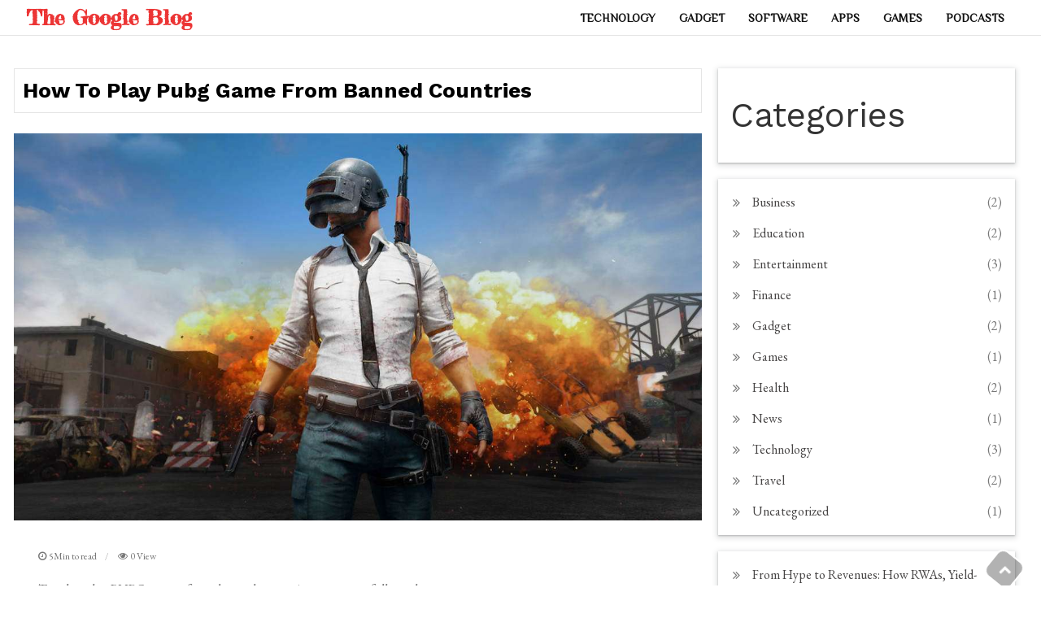

--- FILE ---
content_type: text/html; charset=UTF-8
request_url: https://www.thegoogleblog.com/how-to-play-pubg-game-from-banned-countries/
body_size: 17349
content:

<!DOCTYPE html> <html lang="en-US"><head>
	<meta charset="UTF-8">
	<meta name="viewport" content="width=device-width, initial-scale=1">
	<link rel="profile" href="http://gmpg.org/xfn/11">
			<link rel="pingback" href="https://www.thegoogleblog.com/xmlrpc.php">
		
<meta name='robots' content='index, follow, max-image-preview:large, max-snippet:-1, max-video-preview:-1' />
	<style>img:is([sizes="auto" i], [sizes^="auto," i]) { contain-intrinsic-size: 3000px 1500px }</style>
	
	<!-- This site is optimized with the Yoast SEO plugin v25.0 - https://yoast.com/wordpress/plugins/seo/ -->
	<title>How to Play Pubg Game from Banned Countries</title>
	<meta name="description" content="When selecting a VPN to play PUBG from banned countries, consider VPN services that offer a wide range of server locations, strong." />
	<link rel="canonical" href="https://www.thegoogleblog.com/how-to-play-pubg-game-from-banned-countries/" />
	<meta property="og:locale" content="en_US" />
	<meta property="og:type" content="article" />
	<meta property="og:title" content="How to Play Pubg Game from Banned Countries" />
	<meta property="og:description" content="When selecting a VPN to play PUBG from banned countries, consider VPN services that offer a wide range of server locations, strong." />
	<meta property="og:url" content="https://www.thegoogleblog.com/how-to-play-pubg-game-from-banned-countries/" />
	<meta property="og:site_name" content="The Google Blog" />
	<meta property="article:published_time" content="2025-04-30T07:53:17+00:00" />
	<meta property="article:modified_time" content="2025-04-30T07:53:18+00:00" />
	<meta property="og:image" content="https://www.thegoogleblog.com/wp-content/uploads/2025/04/play-PUBG-from-banned-countries.jpg" />
	<meta property="og:image:width" content="1200" />
	<meta property="og:image:height" content="675" />
	<meta property="og:image:type" content="image/jpeg" />
	<meta name="author" content="Admin" />
	<meta name="twitter:card" content="summary_large_image" />
	<meta name="twitter:label1" content="Written by" />
	<meta name="twitter:data1" content="Admin" />
	<meta name="twitter:label2" content="Est. reading time" />
	<meta name="twitter:data2" content="5 minutes" />
	<script type="application/ld+json" class="yoast-schema-graph">{"@context":"https://schema.org","@graph":[{"@type":"Article","@id":"https://www.thegoogleblog.com/how-to-play-pubg-game-from-banned-countries/#article","isPartOf":{"@id":"https://www.thegoogleblog.com/how-to-play-pubg-game-from-banned-countries/"},"author":{"name":"Admin","@id":"https://www.thegoogleblog.com/#/schema/person/77c3fb06d378db4ccb2cd9ff63d40a09"},"headline":"How to Play Pubg Game from Banned Countries","datePublished":"2025-04-30T07:53:17+00:00","dateModified":"2025-04-30T07:53:18+00:00","mainEntityOfPage":{"@id":"https://www.thegoogleblog.com/how-to-play-pubg-game-from-banned-countries/"},"wordCount":1105,"commentCount":0,"publisher":{"@id":"https://www.thegoogleblog.com/#organization"},"image":{"@id":"https://www.thegoogleblog.com/how-to-play-pubg-game-from-banned-countries/#primaryimage"},"thumbnailUrl":"https://www.thegoogleblog.com/wp-content/uploads/2025/04/play-PUBG-from-banned-countries.jpg","articleSection":["Games"],"inLanguage":"en-US","potentialAction":[{"@type":"CommentAction","name":"Comment","target":["https://www.thegoogleblog.com/how-to-play-pubg-game-from-banned-countries/#respond"]}]},{"@type":"WebPage","@id":"https://www.thegoogleblog.com/how-to-play-pubg-game-from-banned-countries/","url":"https://www.thegoogleblog.com/how-to-play-pubg-game-from-banned-countries/","name":"How to Play Pubg Game from Banned Countries","isPartOf":{"@id":"https://www.thegoogleblog.com/#website"},"primaryImageOfPage":{"@id":"https://www.thegoogleblog.com/how-to-play-pubg-game-from-banned-countries/#primaryimage"},"image":{"@id":"https://www.thegoogleblog.com/how-to-play-pubg-game-from-banned-countries/#primaryimage"},"thumbnailUrl":"https://www.thegoogleblog.com/wp-content/uploads/2025/04/play-PUBG-from-banned-countries.jpg","datePublished":"2025-04-30T07:53:17+00:00","dateModified":"2025-04-30T07:53:18+00:00","description":"When selecting a VPN to play PUBG from banned countries, consider VPN services that offer a wide range of server locations, strong.","breadcrumb":{"@id":"https://www.thegoogleblog.com/how-to-play-pubg-game-from-banned-countries/#breadcrumb"},"inLanguage":"en-US","potentialAction":[{"@type":"ReadAction","target":["https://www.thegoogleblog.com/how-to-play-pubg-game-from-banned-countries/"]}]},{"@type":"ImageObject","inLanguage":"en-US","@id":"https://www.thegoogleblog.com/how-to-play-pubg-game-from-banned-countries/#primaryimage","url":"https://www.thegoogleblog.com/wp-content/uploads/2025/04/play-PUBG-from-banned-countries.jpg","contentUrl":"https://www.thegoogleblog.com/wp-content/uploads/2025/04/play-PUBG-from-banned-countries.jpg","width":1200,"height":675,"caption":"play PUBG from banned countries"},{"@type":"BreadcrumbList","@id":"https://www.thegoogleblog.com/how-to-play-pubg-game-from-banned-countries/#breadcrumb","itemListElement":[{"@type":"ListItem","position":1,"name":"Home","item":"https://www.thegoogleblog.com/"},{"@type":"ListItem","position":2,"name":"How to Play Pubg Game from Banned Countries"}]},{"@type":"WebSite","@id":"https://www.thegoogleblog.com/#website","url":"https://www.thegoogleblog.com/","name":"The Google Blog","description":"","publisher":{"@id":"https://www.thegoogleblog.com/#organization"},"potentialAction":[{"@type":"SearchAction","target":{"@type":"EntryPoint","urlTemplate":"https://www.thegoogleblog.com/?s={search_term_string}"},"query-input":{"@type":"PropertyValueSpecification","valueRequired":true,"valueName":"search_term_string"}}],"inLanguage":"en-US"},{"@type":"Organization","@id":"https://www.thegoogleblog.com/#organization","name":"The Google Blog","url":"https://www.thegoogleblog.com/","logo":{"@type":"ImageObject","inLanguage":"en-US","@id":"https://www.thegoogleblog.com/#/schema/logo/image/","url":"https://www.thegoogleblog.com/wp-content/uploads/2025/04/The-Google-Blog.jpg","contentUrl":"https://www.thegoogleblog.com/wp-content/uploads/2025/04/The-Google-Blog.jpg","width":546,"height":536,"caption":"The Google Blog"},"image":{"@id":"https://www.thegoogleblog.com/#/schema/logo/image/"}},{"@type":"Person","@id":"https://www.thegoogleblog.com/#/schema/person/77c3fb06d378db4ccb2cd9ff63d40a09","name":"Admin","image":{"@type":"ImageObject","inLanguage":"en-US","@id":"https://www.thegoogleblog.com/#/schema/person/image/","url":"https://secure.gravatar.com/avatar/9d9b2d08c77530f0d3e15b93defadd1e2f15bb83014096b3bd85b764583b254b?s=96&d=mm&r=g","contentUrl":"https://secure.gravatar.com/avatar/9d9b2d08c77530f0d3e15b93defadd1e2f15bb83014096b3bd85b764583b254b?s=96&d=mm&r=g","caption":"Admin"},"sameAs":["https://thegoogleblog.com"],"url":"https://www.thegoogleblog.com/author/pankajnirania001gmail-com/"}]}</script>
	<!-- / Yoast SEO plugin. -->


<link rel='dns-prefetch' href='//fonts.googleapis.com' />
<link rel="alternate" type="application/rss+xml" title="The Google Blog &raquo; Feed" href="https://www.thegoogleblog.com/feed/" />
<link rel="alternate" type="application/rss+xml" title="The Google Blog &raquo; Comments Feed" href="https://www.thegoogleblog.com/comments/feed/" />
<link rel="alternate" type="application/rss+xml" title="The Google Blog &raquo; How to Play Pubg Game from Banned Countries Comments Feed" href="https://www.thegoogleblog.com/how-to-play-pubg-game-from-banned-countries/feed/" />
<script type="text/javascript">
/* <![CDATA[ */
window._wpemojiSettings = {"baseUrl":"https:\/\/s.w.org\/images\/core\/emoji\/16.0.1\/72x72\/","ext":".png","svgUrl":"https:\/\/s.w.org\/images\/core\/emoji\/16.0.1\/svg\/","svgExt":".svg","source":{"concatemoji":"https:\/\/www.thegoogleblog.com\/wp-includes\/js\/wp-emoji-release.min.js?ver=6.8.3"}};
/*! This file is auto-generated */
!function(s,n){var o,i,e;function c(e){try{var t={supportTests:e,timestamp:(new Date).valueOf()};sessionStorage.setItem(o,JSON.stringify(t))}catch(e){}}function p(e,t,n){e.clearRect(0,0,e.canvas.width,e.canvas.height),e.fillText(t,0,0);var t=new Uint32Array(e.getImageData(0,0,e.canvas.width,e.canvas.height).data),a=(e.clearRect(0,0,e.canvas.width,e.canvas.height),e.fillText(n,0,0),new Uint32Array(e.getImageData(0,0,e.canvas.width,e.canvas.height).data));return t.every(function(e,t){return e===a[t]})}function u(e,t){e.clearRect(0,0,e.canvas.width,e.canvas.height),e.fillText(t,0,0);for(var n=e.getImageData(16,16,1,1),a=0;a<n.data.length;a++)if(0!==n.data[a])return!1;return!0}function f(e,t,n,a){switch(t){case"flag":return n(e,"\ud83c\udff3\ufe0f\u200d\u26a7\ufe0f","\ud83c\udff3\ufe0f\u200b\u26a7\ufe0f")?!1:!n(e,"\ud83c\udde8\ud83c\uddf6","\ud83c\udde8\u200b\ud83c\uddf6")&&!n(e,"\ud83c\udff4\udb40\udc67\udb40\udc62\udb40\udc65\udb40\udc6e\udb40\udc67\udb40\udc7f","\ud83c\udff4\u200b\udb40\udc67\u200b\udb40\udc62\u200b\udb40\udc65\u200b\udb40\udc6e\u200b\udb40\udc67\u200b\udb40\udc7f");case"emoji":return!a(e,"\ud83e\udedf")}return!1}function g(e,t,n,a){var r="undefined"!=typeof WorkerGlobalScope&&self instanceof WorkerGlobalScope?new OffscreenCanvas(300,150):s.createElement("canvas"),o=r.getContext("2d",{willReadFrequently:!0}),i=(o.textBaseline="top",o.font="600 32px Arial",{});return e.forEach(function(e){i[e]=t(o,e,n,a)}),i}function t(e){var t=s.createElement("script");t.src=e,t.defer=!0,s.head.appendChild(t)}"undefined"!=typeof Promise&&(o="wpEmojiSettingsSupports",i=["flag","emoji"],n.supports={everything:!0,everythingExceptFlag:!0},e=new Promise(function(e){s.addEventListener("DOMContentLoaded",e,{once:!0})}),new Promise(function(t){var n=function(){try{var e=JSON.parse(sessionStorage.getItem(o));if("object"==typeof e&&"number"==typeof e.timestamp&&(new Date).valueOf()<e.timestamp+604800&&"object"==typeof e.supportTests)return e.supportTests}catch(e){}return null}();if(!n){if("undefined"!=typeof Worker&&"undefined"!=typeof OffscreenCanvas&&"undefined"!=typeof URL&&URL.createObjectURL&&"undefined"!=typeof Blob)try{var e="postMessage("+g.toString()+"("+[JSON.stringify(i),f.toString(),p.toString(),u.toString()].join(",")+"));",a=new Blob([e],{type:"text/javascript"}),r=new Worker(URL.createObjectURL(a),{name:"wpTestEmojiSupports"});return void(r.onmessage=function(e){c(n=e.data),r.terminate(),t(n)})}catch(e){}c(n=g(i,f,p,u))}t(n)}).then(function(e){for(var t in e)n.supports[t]=e[t],n.supports.everything=n.supports.everything&&n.supports[t],"flag"!==t&&(n.supports.everythingExceptFlag=n.supports.everythingExceptFlag&&n.supports[t]);n.supports.everythingExceptFlag=n.supports.everythingExceptFlag&&!n.supports.flag,n.DOMReady=!1,n.readyCallback=function(){n.DOMReady=!0}}).then(function(){return e}).then(function(){var e;n.supports.everything||(n.readyCallback(),(e=n.source||{}).concatemoji?t(e.concatemoji):e.wpemoji&&e.twemoji&&(t(e.twemoji),t(e.wpemoji)))}))}((window,document),window._wpemojiSettings);
/* ]]> */
</script>
<style id='wp-emoji-styles-inline-css' type='text/css'>

	img.wp-smiley, img.emoji {
		display: inline !important;
		border: none !important;
		box-shadow: none !important;
		height: 1em !important;
		width: 1em !important;
		margin: 0 0.07em !important;
		vertical-align: -0.1em !important;
		background: none !important;
		padding: 0 !important;
	}
</style>
<link rel='stylesheet' id='wp-block-library-css' href='https://www.thegoogleblog.com/wp-includes/css/dist/block-library/style.min.css?ver=6.8.3' type='text/css' media='all' />
<style id='wp-block-library-theme-inline-css' type='text/css'>
.wp-block-audio :where(figcaption){color:#555;font-size:13px;text-align:center}.is-dark-theme .wp-block-audio :where(figcaption){color:#ffffffa6}.wp-block-audio{margin:0 0 1em}.wp-block-code{border:1px solid #ccc;border-radius:4px;font-family:Menlo,Consolas,monaco,monospace;padding:.8em 1em}.wp-block-embed :where(figcaption){color:#555;font-size:13px;text-align:center}.is-dark-theme .wp-block-embed :where(figcaption){color:#ffffffa6}.wp-block-embed{margin:0 0 1em}.blocks-gallery-caption{color:#555;font-size:13px;text-align:center}.is-dark-theme .blocks-gallery-caption{color:#ffffffa6}:root :where(.wp-block-image figcaption){color:#555;font-size:13px;text-align:center}.is-dark-theme :root :where(.wp-block-image figcaption){color:#ffffffa6}.wp-block-image{margin:0 0 1em}.wp-block-pullquote{border-bottom:4px solid;border-top:4px solid;color:currentColor;margin-bottom:1.75em}.wp-block-pullquote cite,.wp-block-pullquote footer,.wp-block-pullquote__citation{color:currentColor;font-size:.8125em;font-style:normal;text-transform:uppercase}.wp-block-quote{border-left:.25em solid;margin:0 0 1.75em;padding-left:1em}.wp-block-quote cite,.wp-block-quote footer{color:currentColor;font-size:.8125em;font-style:normal;position:relative}.wp-block-quote:where(.has-text-align-right){border-left:none;border-right:.25em solid;padding-left:0;padding-right:1em}.wp-block-quote:where(.has-text-align-center){border:none;padding-left:0}.wp-block-quote.is-large,.wp-block-quote.is-style-large,.wp-block-quote:where(.is-style-plain){border:none}.wp-block-search .wp-block-search__label{font-weight:700}.wp-block-search__button{border:1px solid #ccc;padding:.375em .625em}:where(.wp-block-group.has-background){padding:1.25em 2.375em}.wp-block-separator.has-css-opacity{opacity:.4}.wp-block-separator{border:none;border-bottom:2px solid;margin-left:auto;margin-right:auto}.wp-block-separator.has-alpha-channel-opacity{opacity:1}.wp-block-separator:not(.is-style-wide):not(.is-style-dots){width:100px}.wp-block-separator.has-background:not(.is-style-dots){border-bottom:none;height:1px}.wp-block-separator.has-background:not(.is-style-wide):not(.is-style-dots){height:2px}.wp-block-table{margin:0 0 1em}.wp-block-table td,.wp-block-table th{word-break:normal}.wp-block-table :where(figcaption){color:#555;font-size:13px;text-align:center}.is-dark-theme .wp-block-table :where(figcaption){color:#ffffffa6}.wp-block-video :where(figcaption){color:#555;font-size:13px;text-align:center}.is-dark-theme .wp-block-video :where(figcaption){color:#ffffffa6}.wp-block-video{margin:0 0 1em}:root :where(.wp-block-template-part.has-background){margin-bottom:0;margin-top:0;padding:1.25em 2.375em}
</style>
<style id='classic-theme-styles-inline-css' type='text/css'>
/*! This file is auto-generated */
.wp-block-button__link{color:#fff;background-color:#32373c;border-radius:9999px;box-shadow:none;text-decoration:none;padding:calc(.667em + 2px) calc(1.333em + 2px);font-size:1.125em}.wp-block-file__button{background:#32373c;color:#fff;text-decoration:none}
</style>
<style id='global-styles-inline-css' type='text/css'>
:root{--wp--preset--aspect-ratio--square: 1;--wp--preset--aspect-ratio--4-3: 4/3;--wp--preset--aspect-ratio--3-4: 3/4;--wp--preset--aspect-ratio--3-2: 3/2;--wp--preset--aspect-ratio--2-3: 2/3;--wp--preset--aspect-ratio--16-9: 16/9;--wp--preset--aspect-ratio--9-16: 9/16;--wp--preset--color--black: #000000;--wp--preset--color--cyan-bluish-gray: #abb8c3;--wp--preset--color--white: #ffffff;--wp--preset--color--pale-pink: #f78da7;--wp--preset--color--vivid-red: #cf2e2e;--wp--preset--color--luminous-vivid-orange: #ff6900;--wp--preset--color--luminous-vivid-amber: #fcb900;--wp--preset--color--light-green-cyan: #7bdcb5;--wp--preset--color--vivid-green-cyan: #00d084;--wp--preset--color--pale-cyan-blue: #8ed1fc;--wp--preset--color--vivid-cyan-blue: #0693e3;--wp--preset--color--vivid-purple: #9b51e0;--wp--preset--color--tan: #E6DBAD;--wp--preset--color--yellow: #FDE64B;--wp--preset--color--orange: #ED7014;--wp--preset--color--red: #D0312D;--wp--preset--color--pink: #b565a7;--wp--preset--color--purple: #A32CC4;--wp--preset--color--blue: #3A43BA;--wp--preset--color--green: #3BB143;--wp--preset--color--brown: #231709;--wp--preset--color--grey: #6C626D;--wp--preset--gradient--vivid-cyan-blue-to-vivid-purple: linear-gradient(135deg,rgba(6,147,227,1) 0%,rgb(155,81,224) 100%);--wp--preset--gradient--light-green-cyan-to-vivid-green-cyan: linear-gradient(135deg,rgb(122,220,180) 0%,rgb(0,208,130) 100%);--wp--preset--gradient--luminous-vivid-amber-to-luminous-vivid-orange: linear-gradient(135deg,rgba(252,185,0,1) 0%,rgba(255,105,0,1) 100%);--wp--preset--gradient--luminous-vivid-orange-to-vivid-red: linear-gradient(135deg,rgba(255,105,0,1) 0%,rgb(207,46,46) 100%);--wp--preset--gradient--very-light-gray-to-cyan-bluish-gray: linear-gradient(135deg,rgb(238,238,238) 0%,rgb(169,184,195) 100%);--wp--preset--gradient--cool-to-warm-spectrum: linear-gradient(135deg,rgb(74,234,220) 0%,rgb(151,120,209) 20%,rgb(207,42,186) 40%,rgb(238,44,130) 60%,rgb(251,105,98) 80%,rgb(254,248,76) 100%);--wp--preset--gradient--blush-light-purple: linear-gradient(135deg,rgb(255,206,236) 0%,rgb(152,150,240) 100%);--wp--preset--gradient--blush-bordeaux: linear-gradient(135deg,rgb(254,205,165) 0%,rgb(254,45,45) 50%,rgb(107,0,62) 100%);--wp--preset--gradient--luminous-dusk: linear-gradient(135deg,rgb(255,203,112) 0%,rgb(199,81,192) 50%,rgb(65,88,208) 100%);--wp--preset--gradient--pale-ocean: linear-gradient(135deg,rgb(255,245,203) 0%,rgb(182,227,212) 50%,rgb(51,167,181) 100%);--wp--preset--gradient--electric-grass: linear-gradient(135deg,rgb(202,248,128) 0%,rgb(113,206,126) 100%);--wp--preset--gradient--midnight: linear-gradient(135deg,rgb(2,3,129) 0%,rgb(40,116,252) 100%);--wp--preset--font-size--small: 12px;--wp--preset--font-size--medium: 20px;--wp--preset--font-size--large: 36px;--wp--preset--font-size--x-large: 42px;--wp--preset--font-size--regular: 16px;--wp--preset--font-size--larger: 36px;--wp--preset--font-size--huge: 48px;--wp--preset--spacing--20: 0.44rem;--wp--preset--spacing--30: 0.67rem;--wp--preset--spacing--40: 1rem;--wp--preset--spacing--50: 1.5rem;--wp--preset--spacing--60: 2.25rem;--wp--preset--spacing--70: 3.38rem;--wp--preset--spacing--80: 5.06rem;--wp--preset--shadow--natural: 6px 6px 9px rgba(0, 0, 0, 0.2);--wp--preset--shadow--deep: 12px 12px 50px rgba(0, 0, 0, 0.4);--wp--preset--shadow--sharp: 6px 6px 0px rgba(0, 0, 0, 0.2);--wp--preset--shadow--outlined: 6px 6px 0px -3px rgba(255, 255, 255, 1), 6px 6px rgba(0, 0, 0, 1);--wp--preset--shadow--crisp: 6px 6px 0px rgba(0, 0, 0, 1);}:where(.is-layout-flex){gap: 0.5em;}:where(.is-layout-grid){gap: 0.5em;}body .is-layout-flex{display: flex;}.is-layout-flex{flex-wrap: wrap;align-items: center;}.is-layout-flex > :is(*, div){margin: 0;}body .is-layout-grid{display: grid;}.is-layout-grid > :is(*, div){margin: 0;}:where(.wp-block-columns.is-layout-flex){gap: 2em;}:where(.wp-block-columns.is-layout-grid){gap: 2em;}:where(.wp-block-post-template.is-layout-flex){gap: 1.25em;}:where(.wp-block-post-template.is-layout-grid){gap: 1.25em;}.has-black-color{color: var(--wp--preset--color--black) !important;}.has-cyan-bluish-gray-color{color: var(--wp--preset--color--cyan-bluish-gray) !important;}.has-white-color{color: var(--wp--preset--color--white) !important;}.has-pale-pink-color{color: var(--wp--preset--color--pale-pink) !important;}.has-vivid-red-color{color: var(--wp--preset--color--vivid-red) !important;}.has-luminous-vivid-orange-color{color: var(--wp--preset--color--luminous-vivid-orange) !important;}.has-luminous-vivid-amber-color{color: var(--wp--preset--color--luminous-vivid-amber) !important;}.has-light-green-cyan-color{color: var(--wp--preset--color--light-green-cyan) !important;}.has-vivid-green-cyan-color{color: var(--wp--preset--color--vivid-green-cyan) !important;}.has-pale-cyan-blue-color{color: var(--wp--preset--color--pale-cyan-blue) !important;}.has-vivid-cyan-blue-color{color: var(--wp--preset--color--vivid-cyan-blue) !important;}.has-vivid-purple-color{color: var(--wp--preset--color--vivid-purple) !important;}.has-black-background-color{background-color: var(--wp--preset--color--black) !important;}.has-cyan-bluish-gray-background-color{background-color: var(--wp--preset--color--cyan-bluish-gray) !important;}.has-white-background-color{background-color: var(--wp--preset--color--white) !important;}.has-pale-pink-background-color{background-color: var(--wp--preset--color--pale-pink) !important;}.has-vivid-red-background-color{background-color: var(--wp--preset--color--vivid-red) !important;}.has-luminous-vivid-orange-background-color{background-color: var(--wp--preset--color--luminous-vivid-orange) !important;}.has-luminous-vivid-amber-background-color{background-color: var(--wp--preset--color--luminous-vivid-amber) !important;}.has-light-green-cyan-background-color{background-color: var(--wp--preset--color--light-green-cyan) !important;}.has-vivid-green-cyan-background-color{background-color: var(--wp--preset--color--vivid-green-cyan) !important;}.has-pale-cyan-blue-background-color{background-color: var(--wp--preset--color--pale-cyan-blue) !important;}.has-vivid-cyan-blue-background-color{background-color: var(--wp--preset--color--vivid-cyan-blue) !important;}.has-vivid-purple-background-color{background-color: var(--wp--preset--color--vivid-purple) !important;}.has-black-border-color{border-color: var(--wp--preset--color--black) !important;}.has-cyan-bluish-gray-border-color{border-color: var(--wp--preset--color--cyan-bluish-gray) !important;}.has-white-border-color{border-color: var(--wp--preset--color--white) !important;}.has-pale-pink-border-color{border-color: var(--wp--preset--color--pale-pink) !important;}.has-vivid-red-border-color{border-color: var(--wp--preset--color--vivid-red) !important;}.has-luminous-vivid-orange-border-color{border-color: var(--wp--preset--color--luminous-vivid-orange) !important;}.has-luminous-vivid-amber-border-color{border-color: var(--wp--preset--color--luminous-vivid-amber) !important;}.has-light-green-cyan-border-color{border-color: var(--wp--preset--color--light-green-cyan) !important;}.has-vivid-green-cyan-border-color{border-color: var(--wp--preset--color--vivid-green-cyan) !important;}.has-pale-cyan-blue-border-color{border-color: var(--wp--preset--color--pale-cyan-blue) !important;}.has-vivid-cyan-blue-border-color{border-color: var(--wp--preset--color--vivid-cyan-blue) !important;}.has-vivid-purple-border-color{border-color: var(--wp--preset--color--vivid-purple) !important;}.has-vivid-cyan-blue-to-vivid-purple-gradient-background{background: var(--wp--preset--gradient--vivid-cyan-blue-to-vivid-purple) !important;}.has-light-green-cyan-to-vivid-green-cyan-gradient-background{background: var(--wp--preset--gradient--light-green-cyan-to-vivid-green-cyan) !important;}.has-luminous-vivid-amber-to-luminous-vivid-orange-gradient-background{background: var(--wp--preset--gradient--luminous-vivid-amber-to-luminous-vivid-orange) !important;}.has-luminous-vivid-orange-to-vivid-red-gradient-background{background: var(--wp--preset--gradient--luminous-vivid-orange-to-vivid-red) !important;}.has-very-light-gray-to-cyan-bluish-gray-gradient-background{background: var(--wp--preset--gradient--very-light-gray-to-cyan-bluish-gray) !important;}.has-cool-to-warm-spectrum-gradient-background{background: var(--wp--preset--gradient--cool-to-warm-spectrum) !important;}.has-blush-light-purple-gradient-background{background: var(--wp--preset--gradient--blush-light-purple) !important;}.has-blush-bordeaux-gradient-background{background: var(--wp--preset--gradient--blush-bordeaux) !important;}.has-luminous-dusk-gradient-background{background: var(--wp--preset--gradient--luminous-dusk) !important;}.has-pale-ocean-gradient-background{background: var(--wp--preset--gradient--pale-ocean) !important;}.has-electric-grass-gradient-background{background: var(--wp--preset--gradient--electric-grass) !important;}.has-midnight-gradient-background{background: var(--wp--preset--gradient--midnight) !important;}.has-small-font-size{font-size: var(--wp--preset--font-size--small) !important;}.has-medium-font-size{font-size: var(--wp--preset--font-size--medium) !important;}.has-large-font-size{font-size: var(--wp--preset--font-size--large) !important;}.has-x-large-font-size{font-size: var(--wp--preset--font-size--x-large) !important;}
:where(.wp-block-post-template.is-layout-flex){gap: 1.25em;}:where(.wp-block-post-template.is-layout-grid){gap: 1.25em;}
:where(.wp-block-columns.is-layout-flex){gap: 2em;}:where(.wp-block-columns.is-layout-grid){gap: 2em;}
:root :where(.wp-block-pullquote){font-size: 1.5em;line-height: 1.6;}
</style>
<link rel='stylesheet' id='newsix-google-fonts-css' href='https://fonts.googleapis.com/css?family=Rajdhani%7CBad+Script%7CPrata%7CRighteous%7CEB+Garamond%7CRoboto%3A300%2C400%2C500%2C600%2C700%7CPT+Serif%3A300%2C400%2C500%2C600%2C700%7CWork+Sans%3A300%2C400%2C500%2C600%2C700%7CDosis%7COrbitron%7CGloria+Hallelujah%7CDancing+Script%7CCinzel+Decorative%7CFaster+One%7CCourgette%7CTangerine%7CHenny+Penny%7CLilita+One%7CLumanosimo%7CAnton%7CKaushan+Script%7CMarck+Script%7CFredericka+the+Great%7CRaleway%3A300%2C400%2C500%2C600%2C700%7CJost%3A300%2C400%2C500%2C600%2C700%7CGilda+Display%3A300%2C400%2C500%2C600%2C700%7CPoppins%7CMontserrat%3A300%2C400%2C500%2C600%2C700%7CQuicksand%3A300%2C400%2C500%2C600%2C700%7COpen+Sans%7CLato%3A300%2C400%2C500%2C600%2C700%7CUbuntu%7CBitter%7CPlayfair+Display%7CLora%7CTitillium+Web%7CMuli%7CNunito+Sans%7CMaven+Pro%7CCairo%7CCormorant%7CPhilosopher%7CRoboto%7CShadows+Into+Light%7COxygen&#038;subset=latin%2Clatin-ext' type='text/css' media='all' />
<link rel='stylesheet' id='fontawesome-all-css' href='https://www.thegoogleblog.com/wp-content/themes/newsix/assets/css/all.min.css?ver=4.7.0' type='text/css' media='all' />
<link rel='stylesheet' id='font-awesome-css' href='https://www.thegoogleblog.com/wp-content/themes/newsix/assets/css/font-awesome.min.css?ver=4.7.0' type='text/css' media='all' />
<link rel='stylesheet' id='slick-theme-css-css' href='https://www.thegoogleblog.com/wp-content/themes/newsix/assets/css/slick-theme.min.css?ver=v2.2.0' type='text/css' media='all' />
<link rel='stylesheet' id='slick-css-css' href='https://www.thegoogleblog.com/wp-content/themes/newsix/assets/css/slick.min.css?ver=v1.8.0' type='text/css' media='all' />
<link rel='stylesheet' id='newsix-blocks-css' href='https://www.thegoogleblog.com/wp-content/themes/newsix/assets/css/blocks.min.css?ver=6.8.3' type='text/css' media='all' />
<link rel='stylesheet' id='newsix-style-css' href='https://www.thegoogleblog.com/wp-content/themes/newsix/style.css?ver=6.8.3' type='text/css' media='all' />
<script type="text/javascript" src="https://www.thegoogleblog.com/wp-includes/js/jquery/jquery.min.js?ver=3.7.1" id="jquery-core-js"></script>
<script type="text/javascript" src="https://www.thegoogleblog.com/wp-includes/js/jquery/jquery-migrate.min.js?ver=3.4.1" id="jquery-migrate-js"></script>
<link rel="https://api.w.org/" href="https://www.thegoogleblog.com/wp-json/" /><link rel="alternate" title="JSON" type="application/json" href="https://www.thegoogleblog.com/wp-json/wp/v2/posts/2777" /><link rel="EditURI" type="application/rsd+xml" title="RSD" href="https://www.thegoogleblog.com/xmlrpc.php?rsd" />
<meta name="generator" content="WordPress 6.8.3" />
<link rel='shortlink' href='https://www.thegoogleblog.com/?p=2777' />
<link rel="alternate" title="oEmbed (JSON)" type="application/json+oembed" href="https://www.thegoogleblog.com/wp-json/oembed/1.0/embed?url=https%3A%2F%2Fwww.thegoogleblog.com%2Fhow-to-play-pubg-game-from-banned-countries%2F" />
<link rel="alternate" title="oEmbed (XML)" type="text/xml+oembed" href="https://www.thegoogleblog.com/wp-json/oembed/1.0/embed?url=https%3A%2F%2Fwww.thegoogleblog.com%2Fhow-to-play-pubg-game-from-banned-countries%2F&#038;format=xml" />
<link rel="pingback" href="https://www.thegoogleblog.com/xmlrpc.php"></head>

<body class="wp-singular post-template-default single single-post postid-2777 single-format-standard wp-embed-responsive wp-theme-newsix align-logo-center loader-1 header-one home-main lite-layout title-hover-none menu-hover-none category-six category-icon-disable animation-b-t o-image disable-single-post-header right-sidebar default-site-layout ">
<div id="page" class="site">
		<a class="skip-link screen-reader-text" href="#content">
			Skip to content		</a>
					<div id="loader">
				<div class="loader-container">
					<div id="preloader">
						                    <div class="middle">
              <div class="bar bar1"></div>
              <div class="bar bar2"></div>
              <div class="bar bar3"></div>
              <div class="bar bar4"></div>
              <div class="bar bar5"></div>
              <div class="bar bar6"></div>
              <div class="bar bar7"></div>
              <div class="bar bar8"></div>
            </div>
                    					</div>
				</div>
			</div>
					<header id="masthead" class="site-header nav-shrink" role="banner">
	        
            <div class="site-menu"  >
            <div class="overlay"></div>
            <div class="wrapper">
                <div class="header-logo-ads">
                    <div class="site-branding" >
                        <div class="site-logo">
                                                    </div><!-- .site-logo -->

                        <div id="site-identity">
                            <h1 class="site-title">
                                <a href="https://www.thegoogleblog.com/" rel="home">  The Google Blog</a>
                            </h1>

                                                    </div><!-- #site-identity -->
                    </div> <!-- .site-branding -->
                                                                                                <div class="widget widget_address_block">
                                <ul> 
                                                                            <li>
                                            <i class="fa fa-map-marker"></i>
                                            <div class="header-contact-info">
                                                <h5>Visit Us</h5>
                                                <span>London, UK</span>
                                            </div>
                                        </li>
                                                                                                                <li>
                                            <i class="fa fa-phone"></i>
                                            <div class="header-contact-info">
                                                <h5>Free Call</h5>
                                                <span><a href="tel: +1-541-754-3010">+1-541-754-3010</a></span>
                                            </div>
                                        </li>
                                                                                                                <li>
                                            <i class="fa fa-envelope"></i>
                                            <div class="header-contact-info">
                                                <h5>Email ID</h5>
                                                <span><a href=" mailto:info@sensationaltheme.com">info@sensationaltheme.com</a></span>
                                            </div>
                                        </li>
                                                                    </ul>
                            </div><!-- .widget_address_block -->
                                                            </div>
                <nav id="site-navigation" class="main-navigation " role="navigation" aria-label="Primary Menu">
                <style type="text/css">
                                            .kids-menu .main-navigation ul#primary-menu > li.fa:nth-child(0):after,
                        .kids-menu .main-navigation ul#primary-menu > li.far:nth-child(0):after,
                        .kids-menu .main-navigation ul#primary-menu > li.fab:nth-child(0):after,
                        .kids-menu .main-navigation ul#primary-menu > li.fas:nth-child(0):after {
                            border-color: ;
                        }
                        .kids-menu .main-navigation ul > li:nth-child(0) ul li:hover > a,
                        .kids-menu .main-navigation ul > li:nth-child(0) ul li.focus > a{
                            background-color: ;
                        }
                        .kids-menu .main-navigation ul#primary-menu > li:nth-child(0):before {
                            background-color: ;
                            border-color: ;
                        }
                        .kids-menu .main-navigation ul#primary-menu > li:nth-child(0):hover:before,
                        .kids-menu .main-navigation ul#primary-menu > li:nth-child(0):focus:before,
                        .kids-menu .main-navigation ul#primary-menu > li:nth-child(0):hover > a,
                        .kids-menu .main-navigation ul#primary-menu > li:nth-child(0).focus > a {
                            color: ;
                        } 
                        .kids-menu .main-navigation ul#primary-menu > li:nth-child(0):hover:before {
                            background-color: transparent;
                        }
                                            .kids-menu .main-navigation ul#primary-menu > li.fa:nth-child(1):after,
                        .kids-menu .main-navigation ul#primary-menu > li.far:nth-child(1):after,
                        .kids-menu .main-navigation ul#primary-menu > li.fab:nth-child(1):after,
                        .kids-menu .main-navigation ul#primary-menu > li.fas:nth-child(1):after {
                            border-color: ;
                        }
                        .kids-menu .main-navigation ul > li:nth-child(1) ul li:hover > a,
                        .kids-menu .main-navigation ul > li:nth-child(1) ul li.focus > a{
                            background-color: ;
                        }
                        .kids-menu .main-navigation ul#primary-menu > li:nth-child(1):before {
                            background-color: ;
                            border-color: ;
                        }
                        .kids-menu .main-navigation ul#primary-menu > li:nth-child(1):hover:before,
                        .kids-menu .main-navigation ul#primary-menu > li:nth-child(1):focus:before,
                        .kids-menu .main-navigation ul#primary-menu > li:nth-child(1):hover > a,
                        .kids-menu .main-navigation ul#primary-menu > li:nth-child(1).focus > a {
                            color: ;
                        } 
                        .kids-menu .main-navigation ul#primary-menu > li:nth-child(1):hover:before {
                            background-color: transparent;
                        }
                                            .kids-menu .main-navigation ul#primary-menu > li.fa:nth-child(2):after,
                        .kids-menu .main-navigation ul#primary-menu > li.far:nth-child(2):after,
                        .kids-menu .main-navigation ul#primary-menu > li.fab:nth-child(2):after,
                        .kids-menu .main-navigation ul#primary-menu > li.fas:nth-child(2):after {
                            border-color: ;
                        }
                        .kids-menu .main-navigation ul > li:nth-child(2) ul li:hover > a,
                        .kids-menu .main-navigation ul > li:nth-child(2) ul li.focus > a{
                            background-color: ;
                        }
                        .kids-menu .main-navigation ul#primary-menu > li:nth-child(2):before {
                            background-color: ;
                            border-color: ;
                        }
                        .kids-menu .main-navigation ul#primary-menu > li:nth-child(2):hover:before,
                        .kids-menu .main-navigation ul#primary-menu > li:nth-child(2):focus:before,
                        .kids-menu .main-navigation ul#primary-menu > li:nth-child(2):hover > a,
                        .kids-menu .main-navigation ul#primary-menu > li:nth-child(2).focus > a {
                            color: ;
                        } 
                        .kids-menu .main-navigation ul#primary-menu > li:nth-child(2):hover:before {
                            background-color: transparent;
                        }
                                            .kids-menu .main-navigation ul#primary-menu > li.fa:nth-child(3):after,
                        .kids-menu .main-navigation ul#primary-menu > li.far:nth-child(3):after,
                        .kids-menu .main-navigation ul#primary-menu > li.fab:nth-child(3):after,
                        .kids-menu .main-navigation ul#primary-menu > li.fas:nth-child(3):after {
                            border-color: ;
                        }
                        .kids-menu .main-navigation ul > li:nth-child(3) ul li:hover > a,
                        .kids-menu .main-navigation ul > li:nth-child(3) ul li.focus > a{
                            background-color: ;
                        }
                        .kids-menu .main-navigation ul#primary-menu > li:nth-child(3):before {
                            background-color: ;
                            border-color: ;
                        }
                        .kids-menu .main-navigation ul#primary-menu > li:nth-child(3):hover:before,
                        .kids-menu .main-navigation ul#primary-menu > li:nth-child(3):focus:before,
                        .kids-menu .main-navigation ul#primary-menu > li:nth-child(3):hover > a,
                        .kids-menu .main-navigation ul#primary-menu > li:nth-child(3).focus > a {
                            color: ;
                        } 
                        .kids-menu .main-navigation ul#primary-menu > li:nth-child(3):hover:before {
                            background-color: transparent;
                        }
                                            .kids-menu .main-navigation ul#primary-menu > li.fa:nth-child(4):after,
                        .kids-menu .main-navigation ul#primary-menu > li.far:nth-child(4):after,
                        .kids-menu .main-navigation ul#primary-menu > li.fab:nth-child(4):after,
                        .kids-menu .main-navigation ul#primary-menu > li.fas:nth-child(4):after {
                            border-color: ;
                        }
                        .kids-menu .main-navigation ul > li:nth-child(4) ul li:hover > a,
                        .kids-menu .main-navigation ul > li:nth-child(4) ul li.focus > a{
                            background-color: ;
                        }
                        .kids-menu .main-navigation ul#primary-menu > li:nth-child(4):before {
                            background-color: ;
                            border-color: ;
                        }
                        .kids-menu .main-navigation ul#primary-menu > li:nth-child(4):hover:before,
                        .kids-menu .main-navigation ul#primary-menu > li:nth-child(4):focus:before,
                        .kids-menu .main-navigation ul#primary-menu > li:nth-child(4):hover > a,
                        .kids-menu .main-navigation ul#primary-menu > li:nth-child(4).focus > a {
                            color: ;
                        } 
                        .kids-menu .main-navigation ul#primary-menu > li:nth-child(4):hover:before {
                            background-color: transparent;
                        }
                                            .kids-menu .main-navigation ul#primary-menu > li.fa:nth-child(5):after,
                        .kids-menu .main-navigation ul#primary-menu > li.far:nth-child(5):after,
                        .kids-menu .main-navigation ul#primary-menu > li.fab:nth-child(5):after,
                        .kids-menu .main-navigation ul#primary-menu > li.fas:nth-child(5):after {
                            border-color: ;
                        }
                        .kids-menu .main-navigation ul > li:nth-child(5) ul li:hover > a,
                        .kids-menu .main-navigation ul > li:nth-child(5) ul li.focus > a{
                            background-color: ;
                        }
                        .kids-menu .main-navigation ul#primary-menu > li:nth-child(5):before {
                            background-color: ;
                            border-color: ;
                        }
                        .kids-menu .main-navigation ul#primary-menu > li:nth-child(5):hover:before,
                        .kids-menu .main-navigation ul#primary-menu > li:nth-child(5):focus:before,
                        .kids-menu .main-navigation ul#primary-menu > li:nth-child(5):hover > a,
                        .kids-menu .main-navigation ul#primary-menu > li:nth-child(5).focus > a {
                            color: ;
                        } 
                        .kids-menu .main-navigation ul#primary-menu > li:nth-child(5):hover:before {
                            background-color: transparent;
                        }
                                            .kids-menu .main-navigation ul#primary-menu > li.fa:nth-child(6):after,
                        .kids-menu .main-navigation ul#primary-menu > li.far:nth-child(6):after,
                        .kids-menu .main-navigation ul#primary-menu > li.fab:nth-child(6):after,
                        .kids-menu .main-navigation ul#primary-menu > li.fas:nth-child(6):after {
                            border-color: ;
                        }
                        .kids-menu .main-navigation ul > li:nth-child(6) ul li:hover > a,
                        .kids-menu .main-navigation ul > li:nth-child(6) ul li.focus > a{
                            background-color: ;
                        }
                        .kids-menu .main-navigation ul#primary-menu > li:nth-child(6):before {
                            background-color: ;
                            border-color: ;
                        }
                        .kids-menu .main-navigation ul#primary-menu > li:nth-child(6):hover:before,
                        .kids-menu .main-navigation ul#primary-menu > li:nth-child(6):focus:before,
                        .kids-menu .main-navigation ul#primary-menu > li:nth-child(6):hover > a,
                        .kids-menu .main-navigation ul#primary-menu > li:nth-child(6).focus > a {
                            color: ;
                        } 
                        .kids-menu .main-navigation ul#primary-menu > li:nth-child(6):hover:before {
                            background-color: transparent;
                        }
                                    </style>
                <div class="header-menu-wrapper">
                                            <button type="button" class="menu-toggle">
                            <span class="icon-bar"></span>
                            <span class="icon-bar close-bar"></span>
                            <span class="icon-bar"></span>
                        </button>

                        <div class="menu-primary-menu-container"><ul id="primary-menu" class="nav-menu"><li id="menu-item-1273" class="menu-item menu-item-type-taxonomy menu-item-object-category menu-item-1273"><a href="https://www.thegoogleblog.com/category/technology/">Technology</a></li>
<li id="menu-item-1859" class="menu-item menu-item-type-taxonomy menu-item-object-category menu-item-1859"><a href="https://www.thegoogleblog.com/category/gadget/">Gadget</a></li>
<li id="menu-item-1272" class="menu-item menu-item-type-taxonomy menu-item-object-category menu-item-1272"><a href="https://www.thegoogleblog.com/category/software/">Software</a></li>
<li id="menu-item-1266" class="menu-item menu-item-type-taxonomy menu-item-object-category menu-item-1266"><a href="https://www.thegoogleblog.com/category/apps/">Apps</a></li>
<li id="menu-item-1269" class="menu-item menu-item-type-taxonomy menu-item-object-category current-post-ancestor current-menu-parent current-post-parent menu-item-1269"><a href="https://www.thegoogleblog.com/category/games/">Games</a></li>
<li id="menu-item-1274" class="menu-item menu-item-type-post_type menu-item-object-page menu-item-1274"><a href="https://www.thegoogleblog.com/podcast/">Podcasts</a></li>
</ul></div>                </div>
                </nav><!-- #site-navigation -->
                            </div>
        </div><!-- .site-menu -->
    </header> <!-- header ends here -->	<div id="content" class="site-content">
	        <div id="page-site-header" style="background-image: url('https://www.thegoogleblog.com/wp-content/uploads/2025/04/play-PUBG-from-banned-countries.jpg');">
            <div class="overlay"></div>
            <header class='page-header'> 
                <div class="wrapper">
                    <h2 class="page-title">How to Play Pubg Game from Banned Countries</h2>                </div><!-- .wrapper -->
            </header>
        </div><!-- #page-site-header -->
        <div class= "page-section">    <div class="wrapper page-section">
	<div id="primary" class="content-area clear">
		<main id="main" class="site-main" role="main">

		<article id="post-2777" class="post-2777 post type-post status-publish format-standard has-post-thumbnail hentry category-games">
			<header class="entry-header content-left">
	        <h1 class="entry-title">How to Play Pubg Game from Banned Countries</h1>	    </header>
	
				<div class="post-featured-image">
				<div class="featured-image">
			        <img width="1200" height="675" src="https://www.thegoogleblog.com/wp-content/uploads/2025/04/play-PUBG-from-banned-countries.jpg" class="attachment-full size-full wp-post-image" alt="How to Play Pubg Game from Banned Countries" decoding="async" fetchpriority="high" srcset="https://www.thegoogleblog.com/wp-content/uploads/2025/04/play-PUBG-from-banned-countries.jpg 1200w, https://www.thegoogleblog.com/wp-content/uploads/2025/04/play-PUBG-from-banned-countries-300x169.jpg 300w, https://www.thegoogleblog.com/wp-content/uploads/2025/04/play-PUBG-from-banned-countries-1024x576.jpg 1024w, https://www.thegoogleblog.com/wp-content/uploads/2025/04/play-PUBG-from-banned-countries-768x432.jpg 768w" sizes="(max-width: 1200px) 100vw, 1200px" />				</div><!-- .featured-post-image -->
			</div>
			<div class="entry-content content-left">	
		<div class="entry-meta">
            <span class="post-readtime"><i class="fa fa-clock"></i>5Min to read</span>
            <span class="count-post-views"><i class="fa fa-eye"></i>0 View</span>    
		</div>

		
<p>To play the PUBG game from banned countries, you can follow these steps:</p>



<ul class="wp-block-list">
<li>Install a reliable VPN service on your device.</li>



<li>Connect to a VPN server in a country where PUBG is not prohibited.</li>



<li>Launch the PUBG game and start playing.</li>



<li>Ensure your VPN connection remains active throughout the gaming session.</li>
</ul>



<p>By using a VPN, you can bypass the restrictions and enjoy playing PUBG even in countries where it is banned.</p>



<h2 class="wp-block-heading">Can We Still Play Pubg After The Ban?</h2>



<p>The ability to play PUBG after a ban depends on the specific circumstances of the ban. In some cases, the ban may be temporary or limited to certain regions, allowing players from unaffected areas to continue playing.</p>



<p>However, in countries where PUBG is completely banned, playing the game may be challenging. To bypass such restrictions, players from banned countries can utilize VPN services to connect to servers in regions where the ban does not apply.</p>



<p>By using a VPN, players can potentially access and play PUBG even in countries where it is officially banned.</p>



<h2 class="wp-block-heading">Gaming Unleashed: Playing Pubg In Banned Countries</h2>



<p>Experience the freedom of gaming with Unblocked Game 66 while playing PUBG in banned countries. By leveraging the capabilities of Unblocked Game 66, players can access PUBG even in regions with restrictions.</p>



<p>&nbsp;Unblocked Game 66 provides a gateway to unblock the game and indulge in thrilling PUBG gameplay, overcoming geographical limitations. Whether you’re in a banned country or facing restricted access, Unblocked Game 66 offers a solution to enjoy PUBG without boundaries.</p>



<p>Discover the joy of gaming unleashed with Unblocked Game 66 and conquer the challenges of playing PUBG in banned countries.</p>



<h3 class="wp-block-heading">Which Vpn To Use For Pubg?</h3>



<p>When selecting a VPN to play PUBG from banned countries, consider VPN services that offer a wide range of server locations, strong encryption, and fast connection speeds. Some popular options are:</p>



<ul class="wp-block-list">
<li><strong>ExpressVPN: </strong>is known for its extensive server network and high-speed connections, allowing you to bypass regional restrictions.</li>



<li><strong>NordVPN:</strong> Offers a large server network and advanced security features to maintain privacy while accessing PUBG.</li>



<li><strong>CyberGhost:</strong> Provides dedicated gaming servers and optimized profiles for smooth gameplay in banned countries.</li>



<li><strong>Private Internet Access (PIA): </strong>This offers a strong balance of security and performance, allowing you to connect to PUBG servers from anywhere.</li>
</ul>



<p>Remember to review the specific features and compatibility with PUBG before choosing a VPN to ensure a seamless gaming experience in banned countries.</p>



<h2 class="wp-block-heading">Playing Pubg In Banned Countries And The Best Vpns For Fortnite</h2>



<p>Discover how to play PUBG in banned countries and explore the best VPNs for Fortnite. In regions where PUBG is restricted, utilizing VPN services can help bypass the bans and enjoy the game.</p>



<p>&nbsp;Additionally, we delve into the top VPN providers suitable for Fortnite, allowing players to overcome any geographical limitations and connect with worldwide gaming communities.</p>



<p>Whether you’re facing restrictions in banned countries or seeking an enhanced Fortnite gaming experience, these VPNs provide the security, speed, and accessibility required to enjoy both PUBG and Fortnite to the fullest.</p>



<h3 class="wp-block-heading">Is It Illegal To Play Pubg In India After Ban?</h3>



<p>As of my knowledge, as of September 2021, PUBG Mobile was banned in India under Section 69A of the Information Technology Act. The ban was implemented due to concerns over data security and privacy.</p>



<p>&nbsp;Playing PUBG Mobile after the ban in India could potentially be considered illegal. It’s important to comply with the local laws and regulations of your country. However, the ban may vary depending on the specific region or version of the game.</p>



<p>It’s advisable to stay updated on the latest developments and legal status of playing PUBG Mobile in banned countries like India.</p>



<h2 class="wp-block-heading">In Which Country Pubg Is Played Most?</h2>



<p>PUBG’s popularity spans across multiple countries, making it difficult to determine the specific country where it is played the most.</p>



<p>However, prior to September 2021, PUBG had gained significant traction in countries like India, China, the United States, Russia, and South Korea. These countries were among the top regions where PUBG enjoyed a large player base and active community.</p>



<p>&nbsp;It’s important to note that while PUBG is widely played, it also faced bans or restrictions in certain countries due to various reasons, including concerns over its impact on players or societal factors in specific regions.</p>



<h3 class="wp-block-heading">Which Country Has The Most Banned Games?</h3>



<p>The extent of banned games varies from country to country due to cultural, political, or legal reasons. While it’s difficult to pinpoint a specific country with the most banned games, some countries have stricter regulations.</p>



<p>For example, countries like China, Saudi Arabia, and North Korea have been known to have a significant number of banned games.</p>



<p>In the context of PUBG, it has faced restrictions in some countries, such as India, Iraq, Jordan, and Nepal. The list of banned games and the countries that enforce these bans is subject to change as regulations and cultural norms evolve.</p>



<h2 class="wp-block-heading">Can Games Ban Your Ip Address?</h2>



<p>Yes, it is possible for a game or a game’s developer to ban an IP address. When a player engages in behavior that violates the game’s terms of service or engages in cheating, hacking, or other malicious activities, the game’s developer may choose to ban the player’s IP address as a form of punishment.</p>



<p>&nbsp;This IP ban prevents the player from accessing the game or its online features. However, it’s important to note that IP bans can usually be circumvented by using a VPN or by obtaining a new IP address from the internet service provider (ISP).</p>



<h2 class="wp-block-heading">Which character is strong in PUBG?</h2>



<p>Determining which character is strong in PUBG can be subjective as it heavily depends on individual playstyles and preferences. However, PUBG does not have character-specific abilities like other games.</p>



<p>&nbsp;Instead, players are free to choose their appearance but are all on an equal playing field in terms of gameplay mechanics and weapon availability. It’s important to note that while players can be banned from PUBG for violating the game’s terms of service, character strength is not a factor in the banning process.</p>



<p>Skill, strategy, teamwork, and adaptability are typically the key factors that determine success in PUBG rather than the choice of a specific character.</p>



<h3 class="wp-block-heading">conclusion</h3>



<p>In conclusion, with the help of Unblocked Game 66, players can break free from the restrictions and enjoy PUBG in banned countries. This innovative solution opens up opportunities for gaming enthusiasts to experience the excitement of PUBG without geographical limitations. Embrace the thrill of gaming and overcome obstacles to play the game from banned countries in PUBG.</p>

							<div class="entry-meta">
				<span class="byline"><span class="author vcard"><a href="https://www.thegoogleblog.com/author/pankajnirania001gmail-com/" class="url" itemprop="url">Admin</a></span></span><span class="date"><time class="entry-date published updated" datetime="2025-04-30T07:53:17+00:00">April 30, 2025</time></span><span class="cat-links"><a href="https://www.thegoogleblog.com/category/games/" rel="category tag">Games</a></span>			</div><!-- .entry-meta -->
					</div><!-- .entry-content -->
			
</article><!-- #post-## -->
	<nav class="navigation post-navigation" aria-label="Posts">
		<h2 class="screen-reader-text">Post navigation</h2>
		<div class="nav-links"><div class="nav-previous"><a href="https://www.thegoogleblog.com/how-to-choose-the-best-laptops-laptop-buying-guide/" rel="prev">How to Choose the Best Laptops – Laptop Buying Guide</a></div><div class="nav-next"><a href="https://www.thegoogleblog.com/vidyut-jamwal-body-measurements-routine-workout-diet-plan/" rel="next">Vidyut Jamwal Body Measurements Routine Workout Diet Plan</a></div></div>
	</nav>
<div id="comments" class="comments-area">

		<div id="respond" class="comment-respond">
		<h3 id="reply-title" class="comment-reply-title">Leave a Reply <small><a rel="nofollow" id="cancel-comment-reply-link" href="/how-to-play-pubg-game-from-banned-countries/#respond" style="display:none;">Cancel reply</a></small></h3><form action="https://www.thegoogleblog.com/wp-comments-post.php" method="post" id="commentform" class="comment-form"><p class="comment-notes"><span id="email-notes">Your email address will not be published.</span> <span class="required-field-message">Required fields are marked <span class="required">*</span></span></p><p class="comment-form-comment"><label for="comment">Comment <span class="required">*</span></label> <textarea id="comment" name="comment" cols="45" rows="8" maxlength="65525" required></textarea></p><p class="comment-form-author"><label for="author">Name <span class="required">*</span></label> <input id="author" name="author" type="text" value="" size="30" maxlength="245" autocomplete="name" required /></p>
<p class="comment-form-email"><label for="email">Email <span class="required">*</span></label> <input id="email" name="email" type="email" value="" size="30" maxlength="100" aria-describedby="email-notes" autocomplete="email" required /></p>
<p class="comment-form-url"><label for="url">Website</label> <input id="url" name="url" type="url" value="" size="30" maxlength="200" autocomplete="url" /></p>
<p class="comment-form-cookies-consent"><input id="wp-comment-cookies-consent" name="wp-comment-cookies-consent" type="checkbox" value="yes" /> <label for="wp-comment-cookies-consent">Save my name, email, and website in this browser for the next time I comment.</label></p>
<p class="form-submit"><input name="submit" type="submit" id="submit" class="submit" value="Post Comment" /> <input type='hidden' name='comment_post_ID' value='2777' id='comment_post_ID' />
<input type='hidden' name='comment_parent' id='comment_parent' value='0' />
</p></form>	</div><!-- #respond -->
	
</div><!-- #comments -->

		</main><!-- #main --> 
	</div><!-- #primary -->
		<aside id="secondary" class="widget-area" role="complementary">
		<aside id="block-7" class="widget widget_block">
<div class="wp-block-uagb-advanced-heading uagb-block-3f40c3c1"><h2 class="uagb-heading-text">Categories</h2></div>
</aside><aside id="block-8" class="widget widget_block widget_categories"><ul class="wp-block-categories-list wp-block-categories">	<li class="cat-item cat-item-15"><a href="https://www.thegoogleblog.com/category/business/">Business</a> (2)
</li>
	<li class="cat-item cat-item-26"><a href="https://www.thegoogleblog.com/category/education/">Education</a> (2)
</li>
	<li class="cat-item cat-item-16"><a href="https://www.thegoogleblog.com/category/entertainment/">Entertainment</a> (3)
</li>
	<li class="cat-item cat-item-24"><a href="https://www.thegoogleblog.com/category/finance/">Finance</a> (1)
</li>
	<li class="cat-item cat-item-4"><a href="https://www.thegoogleblog.com/category/gadget/">Gadget</a> (2)
</li>
	<li class="cat-item cat-item-5"><a href="https://www.thegoogleblog.com/category/games/">Games</a> (1)
</li>
	<li class="cat-item cat-item-19"><a href="https://www.thegoogleblog.com/category/health/">Health</a> (2)
</li>
	<li class="cat-item cat-item-18"><a href="https://www.thegoogleblog.com/category/news/">News</a> (1)
</li>
	<li class="cat-item cat-item-9"><a href="https://www.thegoogleblog.com/category/technology/">Technology</a> (3)
</li>
	<li class="cat-item cat-item-27"><a href="https://www.thegoogleblog.com/category/travel/">Travel</a> (2)
</li>
	<li class="cat-item cat-item-1"><a href="https://www.thegoogleblog.com/category/uncategorized/">Uncategorized</a> (1)
</li>
</ul></aside><aside id="block-13" class="widget widget_block widget_recent_entries"><ul class="wp-block-latest-posts__list wp-block-latest-posts"><li><a class="wp-block-latest-posts__post-title" href="https://www.thegoogleblog.com/from-hype-to-revenues-how-rwas-yield-bearing-stablecoins-tokenization-will-reshape-blockchain-on-chain-finance-by-2030/">From Hype to Revenues: How RWAs, Yield-Bearing Stablecoins &#038; Tokenization Will Reshape Blockchain On-Chain Finance by 2030</a></li>
<li><a class="wp-block-latest-posts__post-title" href="https://www.thegoogleblog.com/a-guide-to-the-benefits-of-mesh-wifi-system-setup-for-better-coverage/">A guide to the benefits of mesh WiFi system setup for better coverage</a></li>
<li><a class="wp-block-latest-posts__post-title" href="https://www.thegoogleblog.com/happy-teachers-day-wishes/">60+ Happy Teachers’ Day Wishes 2025</a></li>
<li><a class="wp-block-latest-posts__post-title" href="https://www.thegoogleblog.com/soni-karki-husband-name-biography-and-personal-life-revealed/">Soni Karki: Husband Name, Biography, and Personal Life Revealed</a></li>
<li><a class="wp-block-latest-posts__post-title" href="https://www.thegoogleblog.com/dream-or-delusion-indian-founder-says-no-jobs-in-us-uk-canada/">Dream or Delusion? Indian Founder Says No Jobs in US, UK &amp; Canada</a></li>
</ul></aside><aside id="block-14" class="widget widget_block widget_search"><form role="search" method="get" action="https://www.thegoogleblog.com/" class="wp-block-search__button-outside wp-block-search__icon-button wp-block-search"    ><label class="wp-block-search__label screen-reader-text" for="wp-block-search__input-1" >Search</label><div class="wp-block-search__inside-wrapper " ><input class="wp-block-search__input" id="wp-block-search__input-1" placeholder="search.." value="" type="search" name="s" required /><button aria-label="Search" class="wp-block-search__button has-icon wp-element-button" type="submit" ><svg class="search-icon" viewBox="0 0 24 24" width="24" height="24">
					<path d="M13 5c-3.3 0-6 2.7-6 6 0 1.4.5 2.7 1.3 3.7l-3.8 3.8 1.1 1.1 3.8-3.8c1 .8 2.3 1.3 3.7 1.3 3.3 0 6-2.7 6-6S16.3 5 13 5zm0 10.5c-2.5 0-4.5-2-4.5-4.5s2-4.5 4.5-4.5 4.5 2 4.5 4.5-2 4.5-4.5 4.5z"></path>
				</svg></button></div></form></aside>	</aside><!-- #secondary -->
</div>
</div>		</div>
		<footer id="colophon" class="site-footer" role="contentinfo">
			
					<div class="backtotop"><i class="fa fa-chevron-up"></i></div>
		        <div class="site-info">
                        <div class="wrapper">
                <span class="copy-right">Copyright &copy; All rights reserved. <a target="_blank" rel="designer" href="https://www.thegoogleblog.com/">The Google Blog</a></span>
            </div> 
        </div> <!-- site generator ends here -->
        
    
		</footer><script type="speculationrules">
{"prefetch":[{"source":"document","where":{"and":[{"href_matches":"\/*"},{"not":{"href_matches":["\/wp-*.php","\/wp-admin\/*","\/wp-content\/uploads\/*","\/wp-content\/*","\/wp-content\/plugins\/*","\/wp-content\/themes\/newsix\/*","\/*\\?(.+)"]}},{"not":{"selector_matches":"a[rel~=\"nofollow\"]"}},{"not":{"selector_matches":".no-prefetch, .no-prefetch a"}}]},"eagerness":"conservative"}]}
</script>
<script type="text/javascript" src="https://www.thegoogleblog.com/wp-content/themes/newsix/assets/js/slick.min.js?ver=2017417" id="jquery-slick-js"></script>
<script type="text/javascript" src="https://www.thegoogleblog.com/wp-content/themes/newsix/assets/js/jquery.matchHeight.min.js?ver=2017417" id="jquery-match-height-js"></script>
<script type="text/javascript" src="https://www.thegoogleblog.com/wp-includes/js/imagesloaded.min.js?ver=5.0.0" id="imagesloaded-js"></script>
<script type="text/javascript" src="https://www.thegoogleblog.com/wp-content/themes/newsix/assets/js/packery.pkgd.min.js?ver=2017417" id="jquery-packery-js"></script>
<script type="text/javascript" src="https://www.thegoogleblog.com/wp-content/themes/newsix/assets/js/navigation.min.js?ver=20151215" id="newsix-navigation-js"></script>
<script type="text/javascript" src="https://www.thegoogleblog.com/wp-content/themes/newsix/assets/js/skip-link-focus-fix.min.js?ver=20151215" id="newsix-skip-link-focus-fix-js"></script>
<script type="text/javascript" src="https://www.thegoogleblog.com/wp-content/themes/newsix/assets/js/theia-sticky-sidebar.js?ver=6.8.3" id="jquery-theia-sticky-sidebar-js"></script>
<script type="text/javascript" src="https://www.thegoogleblog.com/wp-content/themes/newsix/assets/js/custom.min.js?ver=20151215" id="newsix-custom-js-js"></script>
<script type="text/javascript" src="https://www.thegoogleblog.com/wp-includes/js/comment-reply.min.js?ver=6.8.3" id="comment-reply-js" async="async" data-wp-strategy="async"></script>

</body>  
</html>

--- FILE ---
content_type: application/x-javascript
request_url: https://www.thegoogleblog.com/wp-content/themes/newsix/assets/js/custom.min.js?ver=20151215
body_size: 1586
content:
jQuery(document).ready(function($) {

/*------------------------------------------------
            DECLARATIONS
------------------------------------------------*/
    var loader                  = $('#loader');
    var loader_container        = $('#preloader');
    var scroll = $(window).scrollTop();  
    var scrollup = $('.backtotop');
    var menu_toggle = $('.menu-toggle');
    var nav_menu = $('.main-navigation ul.nav-menu');
    var posts_height = $('.blog-posts-wrapper article .post-item');
    var masonry_gallery = $('.grid');
    var slider_slider = $('.slider-wrapper');
    var video_slider = $('.video-wrapper');
    var catlist_slider = $('.catlist-slider');
    var banner_slider = $('#banner .banner-slider');

/* -----------------------------------------
    Preloader
    ----------------------------------------- */
    loader_container.delay(1000).fadeOut();
    loader.delay(1000).fadeOut("slow");

/*------------------------------------------------
            BACK TO TOP
------------------------------------------------*/

    $(window).scroll(function() {
        if ($(this).scrollTop() > 1) {
            scrollup.css({bottom:"50px"});
        } 
        else {
            scrollup.css({bottom:"-100px"});
        }
    });

    scrollup.click(function() {
        $('html, body').animate({scrollTop: '0px'}, 800);
        return false;
    });

/*------------------------------------------------
            MAIN NAVIGATION
------------------------------------------------*/
    $('#top-bar > button').click(function(){
        $('#top-bar .wrapper').slideToggle();
        $('#top-bar').toggleClass('topbar-menu-active');
    });
   
    menu_toggle.click(function(){
        $(this).toggleClass('active');
        nav_menu.slideToggle();
        $('body').toggleClass('menu-toggled');
    });

    $('.main-navigation .nav-menu .menu-item-has-children > a').after( $('<button class="dropdown-toggle"><i class="fa fa-angle-down"></i></button>') );

    $('button.dropdown-toggle').click(function() {
        $(this).toggleClass('active');
       $(this).parent().find('.sub-menu').first().slideToggle();
    });

     $(window).scroll(function() {
        if ($(this).scrollTop() > 1) {
            $('.menu-sticky #masthead').addClass('nav-shrink'); 
        }
        else {
            $('.menu-sticky #masthead').removeClass('nav-shrink');
        }
    });

     if( $(window).width() < 2000 ) {
         $('.modern-menu #primary-menu').find("li").last().bind( 'keydown', function(e) {
            if( e.which === 9 ) {
                e.preventDefault();
                $('#masthead').find('.menu-toggle').focus();
            }
        });
        $('.modern-menu #primary-menu').find("li").last('button:not(.active)').bind( 'keydown', function(e) {
            if( e.which === 9 ) {
                e.preventDefault();
                $('#masthead').find('.menu-toggle').focus();
            }
        });
    }
    $(window).resize(function() {
        if( $(window).width() < 2000 ) {
             $('.modern-menu #primary-menu').find("li").last().bind( 'keydown', function(e) {
                if( e.which === 9 ) {
                    e.preventDefault();
                    $('#masthead').find('.menu-toggle').focus();
                }
            });
            $('.modern-menu #primary-menu').find("li").last('button:not(.active)').bind( 'keydown', function(e) {
                if( e.which === 9 ) {
                    e.preventDefault();
                    $('#masthead').find('.menu-toggle').focus();
                }
            });
        }
        else {
            $( '#primary-menu > li:last-child' ).unbind('keydown');
        }
    });
    if( $(window).width() < 1024 ) {
         $('#primary-menu').find("li").last().bind( 'keydown', function(e) {
            if( e.which === 9 ) {
                e.preventDefault();
                $('#masthead').find('.menu-toggle').focus();
            }
        });
        $('#primary-menu').find("li").last('button:not(.active)').bind( 'keydown', function(e) {
            if( e.which === 9 ) {
                e.preventDefault();
                $('#masthead').find('.menu-toggle').focus();
            }
        });
    }
    else {
        $( 'body:not(.modern-menu) #primary-menu > li:last-child' ).unbind('keydown');
    }
    $(window).resize(function() {
        if( $(window).width() < 1024 ) {
             $('#primary-menu').find("li").last().bind( 'keydown', function(e) {
                if( e.which === 9 ) {
                    e.preventDefault();
                    $('#masthead').find('.menu-toggle').focus();
                }
            });
            $('#primary-menu').find("li").last('button:not(.active)').bind( 'keydown', function(e) {
                if( e.which === 9 ) {
                    e.preventDefault();
                    $('#masthead').find('.menu-toggle').focus();
                }
            });
        }
        else {
            $( 'body:not(.modern-menu) #primary-menu > li:last-child' ).unbind('keydown');
        }
    });

    if( $(window).width() < 1024 ) {
        $( '#top-bar' ).find('li').last().bind( 'keydown', function(e) {
            if( e.which === 9 ) {
                e.preventDefault();
                $('#top-bar').find('button').focus();
            }
        });
    }
    else {
        $( '#top-bar' ).find('li').unbind('keydown');
    }
    $(window).resize(function() {
        if( $(window).width() < 1024 ) {
            $( '#top-bar li' ).find('li').bind( 'keydown', function(e) {
                if( e.which === 9 ) {
                    e.preventDefault();
                    $('#top-bar').find('button').focus();
                }
            });
        }
        else {
            $( '#top-bar li' ).find('li').unbind('keydown');
        }
    });

    $('#masthead .menu-toggle').on('keydown', function (e) {
    var tabKey = e.keyCode === 9;
    var shiftKey = e.shiftKey;
    if( $('#masthead .menu-toggle').hasClass('active') ) {
        if ( shiftKey && tabKey ) { 
            e.preventDefault();
            nav_menu.slideUp();
            $('#masthead .menu-toggle').removeClass('active');
        };
    }
}); 
if ( $(window).width() > 1024 ) {
    $('.header-nine.align-logo-center .site-branding').insertAfter('#site-navigation ul.nav-menu > li:nth-child(4)');
}

$(window).resize(function() {
    if ( $(window).width() < 1024 )
        $('.header-nine.align-logo-center .site-branding').insertBefore('#site-navigation');
    else
        $('.header-nine.align-logo-center .site-branding').insertAfter('#site-navigation ul.nav-menu > li:nth-child(4)');            
});
/* -----------------------------------------
Tabs
----------------------------------------- */
$('.post-tabs-wrapper').each(function(index) {
    $(this).find('.post-tab-container:not(:first-child)').hide();
    $(this).find('.post-tabs li:not(:first-child) a').addClass('inactive');
});
$('.post-tabs li a').click(function() {
    var t = $(this).attr('href');
    $(this).closest('.post-tabs-wrapper').find('.post-tabs li a').addClass('inactive');
    $(this).removeClass('inactive');
    $(this).closest('.post-tabs-wrapper').find('.post-tab-container').hide();
    $(this).closest('.post-tabs-wrapper').find(t).fadeIn('slow');
    return false;
});

/*------------------------------------------------
            SLICK SLIDER
------------------------------------------------*/
video_slider.slick({
        responsive: [
    {
        breakpoint: 1400,
        settings: {
            slidesToShow: 4
        }
    },
    {
        breakpoint: 992,
            settings: {
            slidesToShow: 3,
            arrows: false
        }
    },
    {
        breakpoint: 767,
        settings: {
            slidesToShow: 2
        }
    },
    {
        breakpoint: 567,
        settings: {
            slidesToShow: 1,
            arrows: false
        }
    }
    ]
    });
$('#hero .breaking-news-wrapper').slick({
        rows: 6,
        dots: false,
        arrows: true,
        autoplay: false,
        infinite: true,
        speed: 300,
        slidesToShow: 1,
        slidesToScroll: 1
});

catlist_slider.slick({
        responsive: [
    {
        breakpoint: 1400,
        settings: {
            slidesToShow: 5
        }
    },
    {
        breakpoint: 992,
            settings: {
            slidesToShow: 4,
            arrows: false
        }
    },
    {
        breakpoint: 767,
        settings: {
            slidesToShow: 3
        }
    },
    {
        breakpoint: 560,
        settings: {
            slidesToShow: 2
        }
    },
    {
        breakpoint: 380,
        settings: {
            slidesToShow: 1,
            arrows: false
        }
    }
    ]
    });

banner_slider.slick({
        responsive: [
    {
        breakpoint: 1400,
            settings: {
            slidesToShow: 1,
            arrows: true
        }
    }
    ]
    });

/*------------------------------------------------
            MATCH HEIGHT
------------------------------------------------*/

    $('.single #primary .navigation a').matchHeight();
    $('#mustread .entry-container').matchHeight();
    $('.blog-six .blog-posts-wrapper article').matchHeight();

/*------------------------------------------------
                Tabs
------------------------------------------------*/

$('#portfolio ul.tabs li').click(function(event) {
    event.preventDefault();

    var tab_id = $(this).attr('data-tab');

    $('#portfolio ul.tabs li').removeClass('active');
    $('#portfolio .tab-content').removeClass('active');
    $('#portfolio .tab-content').fadeOut();
    $(this).addClass('active');
    $("#"+tab_id).fadeIn();

});

$('#gallerypost ul.tabs li').click(function(event) {
    event.preventDefault();

    var tab_id = $(this).attr('data-tab');

    $('#gallerypost ul.tabs li').removeClass('active');
    $('#gallerypost .tab-content').removeClass('active');
    $('#gallerypost .tab-content').fadeOut();
    $(this).addClass('active');
    $("#"+tab_id).fadeIn();

});

$('#details ul.tabs li').click(function(event) {
    event.preventDefault();

    var tab_id = $(this).attr('data-tab');

    $('#details ul.tabs li').removeClass('active');
    $('#details .tab-content').removeClass('active');
    $('#details .tab-content').fadeOut();
    $(this).addClass('active');
    $("#"+tab_id).fadeIn();

});
/*------------------------------------------------
Sticky Sidebar
------------------------------------------------*/



/*------------------------------------------------
            MASONRY GALLERY
------------------------------------------------*/
    
    masonry_gallery.imagesLoaded( function() {
        masonry_gallery.packery({
            itemSelector: '.grid-item'
        });
    });    


/*------------------------------------------------
            Animation
------------------------------------------------*/
function newsix_reveal() {
  var reveals = document.querySelectorAll(".animation-enable article");

  for (var i = 0; i < reveals.length; i++) {
    var windowHeight = window.innerHeight;
    var elementTop = reveals[i].getBoundingClientRect().top;
    var elementVisible = 50;

    if (elementTop < windowHeight - elementVisible) {
      reveals[i].classList.add("active");
    } else {
      reveals[i].classList.remove("active");
    }
  }
}

window.addEventListener("scroll", newsix_reveal);

/*------------------------------------------------
                END JQUERY
------------------------------------------------*/

});